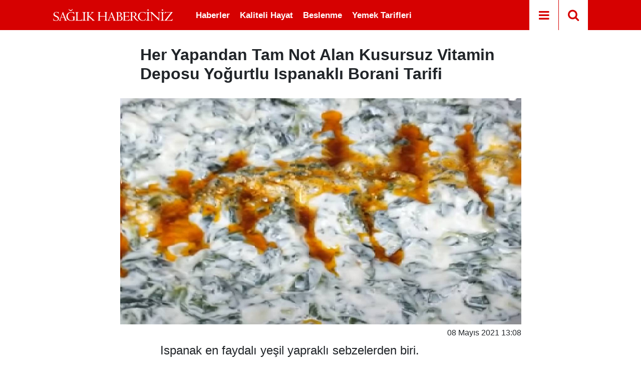

--- FILE ---
content_type: text/html; charset=utf-8
request_url: https://www.google.com/recaptcha/api2/aframe
body_size: 165
content:
<!DOCTYPE HTML><html><head><meta http-equiv="content-type" content="text/html; charset=UTF-8"></head><body><script nonce="fdbfcZXqOKchjOUFSCfuDA">/** Anti-fraud and anti-abuse applications only. See google.com/recaptcha */ try{var clients={'sodar':'https://pagead2.googlesyndication.com/pagead/sodar?'};window.addEventListener("message",function(a){try{if(a.source===window.parent){var b=JSON.parse(a.data);var c=clients[b['id']];if(c){var d=document.createElement('img');d.src=c+b['params']+'&rc='+(localStorage.getItem("rc::a")?sessionStorage.getItem("rc::b"):"");window.document.body.appendChild(d);sessionStorage.setItem("rc::e",parseInt(sessionStorage.getItem("rc::e")||0)+1);localStorage.setItem("rc::h",'1769016151558');}}}catch(b){}});window.parent.postMessage("_grecaptcha_ready", "*");}catch(b){}</script></body></html>